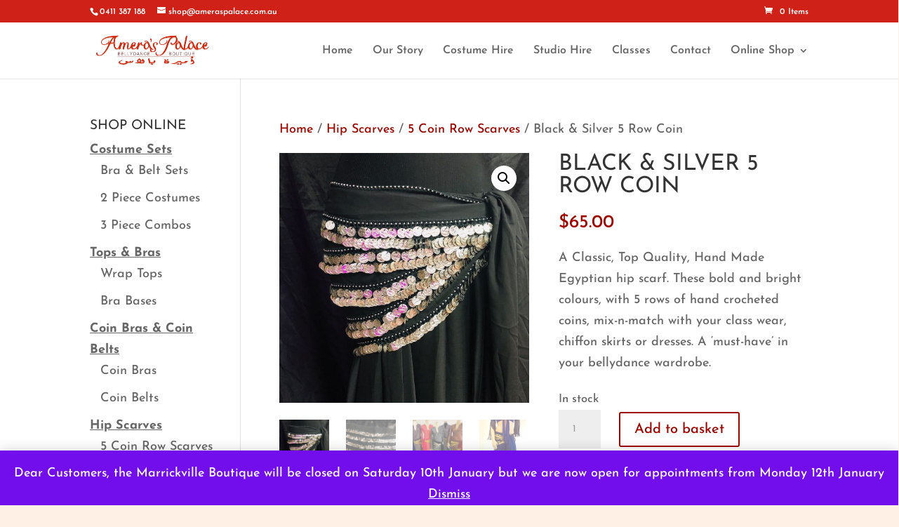

--- FILE ---
content_type: text/css
request_url: https://ameraspalace.com.au/wp-content/et-cache/10668/et-core-unified-10668.min.css?ver=1768008355
body_size: -60
content:
.et-social-flikr a.icon:before{content:"\e076"}.mobile_menu_bar:after{position:relative!important;content:'Menu';bottom:9px;left:10%;color:#9e0700}ul.products .count{display:none!important}h2.woocommerce-loop-product_title .product .related h2{font-size:20px!important}.woocommerce ul.products li.product .price{font-size:20px!important}.et-db #et-boc .et-l .et_pb_wc_rating_0{display:none!important}.single-product .et_pb_wc_tabs{display:none}